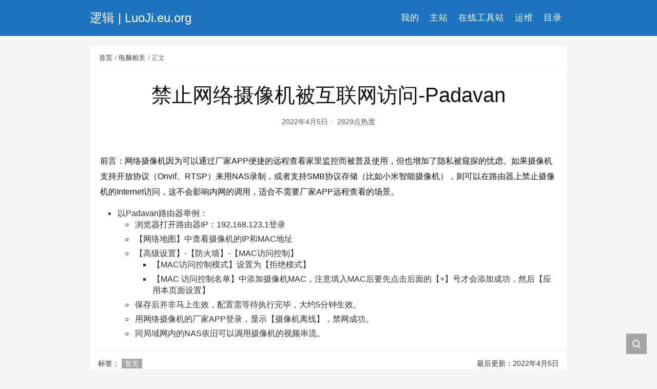

--- FILE ---
content_type: text/html; charset=UTF-8
request_url: http://luoji.men/2022/04/%E7%A6%81%E6%AD%A2%E7%BD%91%E7%BB%9C%E6%91%84%E5%83%8F%E6%9C%BA%E8%A2%AB%E4%BA%92%E8%81%94%E7%BD%91%E8%AE%BF%E9%97%AE-padavan/
body_size: 6554
content:
<!DOCTYPE html>
<html lang="zh-CN">

<head>
    <meta charset="UTF-8">
    <title>禁止网络摄像机被互联网访问-Padavan - 逻辑 | LuoJi.eu.org</title>
    <meta name="viewport" content="width=device-width, initial-scale=1, user-scalable=no"><meta name="format-detection" content="telphone=no, date=no, address=no, email=no"><meta name="theme-color" content="#282a2c"><meta name="keywords" itemprop="keywords" content=""><meta name="description" itemprop="description" content="前言：网络摄像机因为可以通过厂家APP便捷的远程查看家里监控而被普及使用，但也增加了隐私被窥探的忧虑。如果摄像机支持开放协议（Onvif、RTSP）来用NAS录制，或者支持SMB协议存储（比如小米智能 [&hellip;]"><meta itemprop="image" content="https://luoji.eu.org/wp-content/themes/kratos-4.1.2/assets/img/default.jpg"><meta property="og:site_name" content="逻辑 | LuoJi.eu.org"><meta property="og:url" content="http://luoji.men/2022/04/%e7%a6%81%e6%ad%a2%e7%bd%91%e7%bb%9c%e6%91%84%e5%83%8f%e6%9c%ba%e8%a2%ab%e4%ba%92%e8%81%94%e7%bd%91%e8%ae%bf%e9%97%ae-padavan/"><meta property="og:title" content="禁止网络摄像机被互联网访问-Padavan"><meta property="og:image" content="https://luoji.eu.org/wp-content/themes/kratos-4.1.2/assets/img/default.jpg"><meta property="og:image:type" content="image/webp"><meta property="og:locale" content="zh-CN"><meta name="twitter:card" content="summary_large_image"><meta name="twitter:title" content="禁止网络摄像机被互联网访问-Padavan"><meta name="twitter:creator" content="书三拾"><meta name='robots' content='max-image-preview:large' />
<link rel='dns-prefetch' href='//cdn.jsdelivr.net' />
<link rel='dns-prefetch' href='//push.zhanzhang.baidu.com' />
<link rel='stylesheet' id='urvanov_syntax_highlighter-css'  href='http://luoji.men/wp-content/plugins/urvanov-syntax-highlighter/css/min/urvanov_syntax_highlighter.min.css?ver=2.8.27' type='text/css' media='all' />
<style id='global-styles-inline-css' type='text/css'>
body{--wp--preset--color--black: #000000;--wp--preset--color--cyan-bluish-gray: #abb8c3;--wp--preset--color--white: #ffffff;--wp--preset--color--pale-pink: #f78da7;--wp--preset--color--vivid-red: #cf2e2e;--wp--preset--color--luminous-vivid-orange: #ff6900;--wp--preset--color--luminous-vivid-amber: #fcb900;--wp--preset--color--light-green-cyan: #7bdcb5;--wp--preset--color--vivid-green-cyan: #00d084;--wp--preset--color--pale-cyan-blue: #8ed1fc;--wp--preset--color--vivid-cyan-blue: #0693e3;--wp--preset--color--vivid-purple: #9b51e0;--wp--preset--gradient--vivid-cyan-blue-to-vivid-purple: linear-gradient(135deg,rgba(6,147,227,1) 0%,rgb(155,81,224) 100%);--wp--preset--gradient--light-green-cyan-to-vivid-green-cyan: linear-gradient(135deg,rgb(122,220,180) 0%,rgb(0,208,130) 100%);--wp--preset--gradient--luminous-vivid-amber-to-luminous-vivid-orange: linear-gradient(135deg,rgba(252,185,0,1) 0%,rgba(255,105,0,1) 100%);--wp--preset--gradient--luminous-vivid-orange-to-vivid-red: linear-gradient(135deg,rgba(255,105,0,1) 0%,rgb(207,46,46) 100%);--wp--preset--gradient--very-light-gray-to-cyan-bluish-gray: linear-gradient(135deg,rgb(238,238,238) 0%,rgb(169,184,195) 100%);--wp--preset--gradient--cool-to-warm-spectrum: linear-gradient(135deg,rgb(74,234,220) 0%,rgb(151,120,209) 20%,rgb(207,42,186) 40%,rgb(238,44,130) 60%,rgb(251,105,98) 80%,rgb(254,248,76) 100%);--wp--preset--gradient--blush-light-purple: linear-gradient(135deg,rgb(255,206,236) 0%,rgb(152,150,240) 100%);--wp--preset--gradient--blush-bordeaux: linear-gradient(135deg,rgb(254,205,165) 0%,rgb(254,45,45) 50%,rgb(107,0,62) 100%);--wp--preset--gradient--luminous-dusk: linear-gradient(135deg,rgb(255,203,112) 0%,rgb(199,81,192) 50%,rgb(65,88,208) 100%);--wp--preset--gradient--pale-ocean: linear-gradient(135deg,rgb(255,245,203) 0%,rgb(182,227,212) 50%,rgb(51,167,181) 100%);--wp--preset--gradient--electric-grass: linear-gradient(135deg,rgb(202,248,128) 0%,rgb(113,206,126) 100%);--wp--preset--gradient--midnight: linear-gradient(135deg,rgb(2,3,129) 0%,rgb(40,116,252) 100%);--wp--preset--duotone--dark-grayscale: url('#wp-duotone-dark-grayscale');--wp--preset--duotone--grayscale: url('#wp-duotone-grayscale');--wp--preset--duotone--purple-yellow: url('#wp-duotone-purple-yellow');--wp--preset--duotone--blue-red: url('#wp-duotone-blue-red');--wp--preset--duotone--midnight: url('#wp-duotone-midnight');--wp--preset--duotone--magenta-yellow: url('#wp-duotone-magenta-yellow');--wp--preset--duotone--purple-green: url('#wp-duotone-purple-green');--wp--preset--duotone--blue-orange: url('#wp-duotone-blue-orange');--wp--preset--font-size--small: 13px;--wp--preset--font-size--medium: 20px;--wp--preset--font-size--large: 36px;--wp--preset--font-size--x-large: 42px;}.has-black-color{color: var(--wp--preset--color--black) !important;}.has-cyan-bluish-gray-color{color: var(--wp--preset--color--cyan-bluish-gray) !important;}.has-white-color{color: var(--wp--preset--color--white) !important;}.has-pale-pink-color{color: var(--wp--preset--color--pale-pink) !important;}.has-vivid-red-color{color: var(--wp--preset--color--vivid-red) !important;}.has-luminous-vivid-orange-color{color: var(--wp--preset--color--luminous-vivid-orange) !important;}.has-luminous-vivid-amber-color{color: var(--wp--preset--color--luminous-vivid-amber) !important;}.has-light-green-cyan-color{color: var(--wp--preset--color--light-green-cyan) !important;}.has-vivid-green-cyan-color{color: var(--wp--preset--color--vivid-green-cyan) !important;}.has-pale-cyan-blue-color{color: var(--wp--preset--color--pale-cyan-blue) !important;}.has-vivid-cyan-blue-color{color: var(--wp--preset--color--vivid-cyan-blue) !important;}.has-vivid-purple-color{color: var(--wp--preset--color--vivid-purple) !important;}.has-black-background-color{background-color: var(--wp--preset--color--black) !important;}.has-cyan-bluish-gray-background-color{background-color: var(--wp--preset--color--cyan-bluish-gray) !important;}.has-white-background-color{background-color: var(--wp--preset--color--white) !important;}.has-pale-pink-background-color{background-color: var(--wp--preset--color--pale-pink) !important;}.has-vivid-red-background-color{background-color: var(--wp--preset--color--vivid-red) !important;}.has-luminous-vivid-orange-background-color{background-color: var(--wp--preset--color--luminous-vivid-orange) !important;}.has-luminous-vivid-amber-background-color{background-color: var(--wp--preset--color--luminous-vivid-amber) !important;}.has-light-green-cyan-background-color{background-color: var(--wp--preset--color--light-green-cyan) !important;}.has-vivid-green-cyan-background-color{background-color: var(--wp--preset--color--vivid-green-cyan) !important;}.has-pale-cyan-blue-background-color{background-color: var(--wp--preset--color--pale-cyan-blue) !important;}.has-vivid-cyan-blue-background-color{background-color: var(--wp--preset--color--vivid-cyan-blue) !important;}.has-vivid-purple-background-color{background-color: var(--wp--preset--color--vivid-purple) !important;}.has-black-border-color{border-color: var(--wp--preset--color--black) !important;}.has-cyan-bluish-gray-border-color{border-color: var(--wp--preset--color--cyan-bluish-gray) !important;}.has-white-border-color{border-color: var(--wp--preset--color--white) !important;}.has-pale-pink-border-color{border-color: var(--wp--preset--color--pale-pink) !important;}.has-vivid-red-border-color{border-color: var(--wp--preset--color--vivid-red) !important;}.has-luminous-vivid-orange-border-color{border-color: var(--wp--preset--color--luminous-vivid-orange) !important;}.has-luminous-vivid-amber-border-color{border-color: var(--wp--preset--color--luminous-vivid-amber) !important;}.has-light-green-cyan-border-color{border-color: var(--wp--preset--color--light-green-cyan) !important;}.has-vivid-green-cyan-border-color{border-color: var(--wp--preset--color--vivid-green-cyan) !important;}.has-pale-cyan-blue-border-color{border-color: var(--wp--preset--color--pale-cyan-blue) !important;}.has-vivid-cyan-blue-border-color{border-color: var(--wp--preset--color--vivid-cyan-blue) !important;}.has-vivid-purple-border-color{border-color: var(--wp--preset--color--vivid-purple) !important;}.has-vivid-cyan-blue-to-vivid-purple-gradient-background{background: var(--wp--preset--gradient--vivid-cyan-blue-to-vivid-purple) !important;}.has-light-green-cyan-to-vivid-green-cyan-gradient-background{background: var(--wp--preset--gradient--light-green-cyan-to-vivid-green-cyan) !important;}.has-luminous-vivid-amber-to-luminous-vivid-orange-gradient-background{background: var(--wp--preset--gradient--luminous-vivid-amber-to-luminous-vivid-orange) !important;}.has-luminous-vivid-orange-to-vivid-red-gradient-background{background: var(--wp--preset--gradient--luminous-vivid-orange-to-vivid-red) !important;}.has-very-light-gray-to-cyan-bluish-gray-gradient-background{background: var(--wp--preset--gradient--very-light-gray-to-cyan-bluish-gray) !important;}.has-cool-to-warm-spectrum-gradient-background{background: var(--wp--preset--gradient--cool-to-warm-spectrum) !important;}.has-blush-light-purple-gradient-background{background: var(--wp--preset--gradient--blush-light-purple) !important;}.has-blush-bordeaux-gradient-background{background: var(--wp--preset--gradient--blush-bordeaux) !important;}.has-luminous-dusk-gradient-background{background: var(--wp--preset--gradient--luminous-dusk) !important;}.has-pale-ocean-gradient-background{background: var(--wp--preset--gradient--pale-ocean) !important;}.has-electric-grass-gradient-background{background: var(--wp--preset--gradient--electric-grass) !important;}.has-midnight-gradient-background{background: var(--wp--preset--gradient--midnight) !important;}.has-small-font-size{font-size: var(--wp--preset--font-size--small) !important;}.has-medium-font-size{font-size: var(--wp--preset--font-size--medium) !important;}.has-large-font-size{font-size: var(--wp--preset--font-size--large) !important;}.has-x-large-font-size{font-size: var(--wp--preset--font-size--x-large) !important;}
</style>
<link rel='stylesheet' id='bootstrap-css'  href='https://cdn.jsdelivr.net/gh/seatonjiang/kratos@v4.2.1/assets/css/bootstrap.min.css?ver=4.5.0' type='text/css' media='all' />
<link rel='stylesheet' id='kicon-css'  href='https://cdn.jsdelivr.net/gh/seatonjiang/kratos@v4.2.1/assets/css/iconfont.min.css?ver=4.2.1' type='text/css' media='all' />
<link rel='stylesheet' id='layer-css'  href='https://cdn.jsdelivr.net/gh/seatonjiang/kratos@v4.2.1/assets/css/layer.min.css?ver=3.1.1' type='text/css' media='all' />
<link rel='stylesheet' id='lightgallery-css'  href='https://cdn.jsdelivr.net/gh/seatonjiang/kratos@v4.2.1/assets/css/lightgallery.min.css?ver=1.4.0' type='text/css' media='all' />
<link rel='stylesheet' id='kratos-css'  href='https://cdn.jsdelivr.net/gh/seatonjiang/kratos@v4.2.1/style.css?ver=4.2.1' type='text/css' media='all' />
<style id='kratos-inline-css' type='text/css'>

        @media screen and (min-width: 992px) {
            .k-nav .navbar-brand h1 {
                color: #ffffff;
            }
            .k-nav .navbar-nav > li.nav-item > a {
                color: #ffffff;
            }
        }
        
.sticky-sidebar {
                position: sticky;
                top: 8px;
                height: 100%;
            }
</style>
<link rel="alternate" type="application/json+oembed" href="http://luoji.men/wp-json/oembed/1.0/embed?url=http%3A%2F%2Fluoji.men%2F2022%2F04%2F%25e7%25a6%2581%25e6%25ad%25a2%25e7%25bd%2591%25e7%25bb%259c%25e6%2591%2584%25e5%2583%258f%25e6%259c%25ba%25e8%25a2%25ab%25e4%25ba%2592%25e8%2581%2594%25e7%25bd%2591%25e8%25ae%25bf%25e9%2597%25ae-padavan%2F" />
<link rel="alternate" type="text/xml+oembed" href="http://luoji.men/wp-json/oembed/1.0/embed?url=http%3A%2F%2Fluoji.men%2F2022%2F04%2F%25e7%25a6%2581%25e6%25ad%25a2%25e7%25bd%2591%25e7%25bb%259c%25e6%2591%2584%25e5%2583%258f%25e6%259c%25ba%25e8%25a2%25ab%25e4%25ba%2592%25e8%2581%2594%25e7%25bd%2591%25e8%25ae%25bf%25e9%2597%25ae-padavan%2F&#038;format=xml" />
<style type="text/css">.broken_link, a.broken_link {
	text-decoration: line-through;
}</style><!-- Google tag (gtag.js) -->
<script async src="https://www.googletagmanager.com/gtag/js?id=G-YQCVEPVH0S"></script>
<script>
  window.dataLayer = window.dataLayer || [];
  function gtag(){dataLayer.push(arguments);}
  gtag('js', new Date());

  gtag('config', 'G-YQCVEPVH0S');
</script>


<!-- 谷歌收录的验证方式 -->
<meta name="google-site-verification" content="XxPfUFFG0MmfvRUNs2AFXHfRXRx_xVLXdD_6Si95rJ0" />
<!-- 谷歌收录的验证方式sok-luoji.eu.org -->
<meta name="google-site-verification" content="IWGkGkcNk1N0IaVhCin-Seeitqc7sGT_dRWL1M15DjI" />
<!-- bing收录验证luojimen.netlify.app -->
<meta name="msvalidate.01" content="508C6C00EA05098C32CD4DB253B3CB66" />
<!-- baidu收录验证luojimen.netlify.app -->
<meta name="baidu-site-verification" content="code-DlUhxrKYUP" />		
		<script async src="https://www.googletagmanager.com/gtag/js?id=G-YQCVEPVH0S"></script>
		<script>
		  window.dataLayer = window.dataLayer || [];
		  function gtag(){dataLayer.push(arguments);}
		  gtag('js', new Date());

		  gtag('config', 'G-YQCVEPVH0S');
		</script>

				<script type="text/javascript">
		var _hmt = _hmt || [];
				_hmt.push(['_trackPageview']);
						(function() {
		var hm = document.createElement("script");
		hm.src = "//hm.baidu.com/hm.js?cff4b8fde8a7abf46d402c4fd284f0cc";
		hm.setAttribute('async', 'true');
		document.getElementsByTagName('head')[0].appendChild(hm);
		})();
		</script>
		<script type='text/javascript' src='http://luoji.men/wp-includes/js/jquery/jquery.min.js?ver=3.6.0' id='jquery-core-js'></script>
<script type='text/javascript' src='http://luoji.men/wp-includes/js/jquery/jquery-migrate.min.js?ver=3.3.2' id='jquery-migrate-js'></script>
<script></script></head>

<body>
<?php //为WordPress文章图片自动添加链接到原图 ?>
    <script type="text/javascript">  
    $(function() {  
    $('.content img').each(function(i){  
        if (! this.parentNode.href) {  
            $(this).wrap("<a href='"+this.src+"' class='highslide-image' onclick='return hs.expand(this);'></a>");  
                                    }  
                                            });  
                });  
    </script> 
    <div class="k-header">
        <nav class="k-nav navbar navbar-expand-lg navbar-light fixed-top" style="background:#1e73be">
            <div class="container">
                <a class="navbar-brand" href="http://luoji.men">
                    <h1>逻辑 | LuoJi.eu.org</h1>                </a>
                                    <button class="navbar-toggler navbar-toggler-right" id="navbutton" type="button" data-toggle="collapse" data-target="#navbarResponsive" aria-controls="navbarResponsive" aria-expanded="false" aria-label="Toggle navigation">
                        <span class="line first-line"></span>
                        <span class="line second-line"></span>
                        <span class="line third-line"></span>
                    </button>
                <div id="navbarResponsive" class="collapse navbar-collapse"><ul id="menu-menu-1" class="navbar-nav ml-auto"><li class="nav-item" ><a title="我的" href="http://luoji.men/my/" class="nav-link">我的</a></li>
<li class="nav-item" ><a title="主站" href="https://luoji.eu.org/" class="nav-link">主站</a></li>
<li class="nav-item" ><a title="在线工具站" href="http://luoji.men/online-tool-station/" class="nav-link">在线工具站</a></li>
<li class="nav-item" ><a title="运维" href="http://luoji.men/operation-and-maintenance/" class="nav-link">运维</a></li>
<li class="nav-item" ><a title="目录" href="http://luoji.men/catalogue/" class="nav-link">目录</a></li>
</ul></div>            </div>
        </nav>
            </div><div class="k-main color" style="background:#f5f5f5">
    <div class="container">
        <div class="row">
            <div class="col-lg-12 details">
                                    <div class="article">
                                                    <div class="breadcrumb-box">
                                <ol class="breadcrumb">
                                    <li class="breadcrumb-item">
                                        <a class="text-dark" href="http://luoji.men"> 首页</a>
                                    </li>
                                    <li class="breadcrumb-item"> <a class="text-dark" href="http://luoji.men/category/pc/">电脑相关</a></li>                                    <li class="breadcrumb-item active" aria-current="page"> 正文</li>
                                </ol>
                            </div>
                                                <div class="header">
                            <h1 class="title">禁止网络摄像机被互联网访问-Padavan</h1>
                            <div class="meta">
                                <span>2022年4月5日</span>
                                                                    <span>2829点热度</span>
                                                                                            </div>
                        </div>
                        <div class="content" id="lightgallery">
                            <div style="margin-bottom:5px"><a href="" target="_blank" rel="noreferrer"><img src=""></a></div><p>前言：网络摄像机因为可以通过厂家APP便捷的远程查看家里监控而被普及使用，但也增加了隐私被窥探的忧虑。如果摄像机支持开放协议（Onvif、RTSP）来用NAS录制，或者支持SMB协议存储（比如小米智能摄像机），则可以在路由器上禁止摄像机的Internet访问，这不会影响内网的调用，适合不需要厂家APP远程查看的场景。</p>
<ul>
<li>以Padavan路由器举例：
<ul>
<li>浏览器打开路由器IP：192.168.123.1登录</li>
<li>【网络地图】中查看摄像机的IP和MAC地址</li>
<li>【高级设置】-【防火墙】-【MAC访问控制】
<ul>
<li>【MAC访问控制模式】设置为【拒绝模式】</li>
<li>【MAC 访问控制名单】中添加摄像机MAC，注意填入MAC后要先点击后面的【+】号才会添加成功，然后【应用本页面设置】</li>
</ul>
</li>
<li>保存后并非马上生效，配置需等待执行完毕，大约5分钟生效。</li>
<li>用网络摄像机的厂家APP登录，显示【摄像机离线】，禁网成功。</li>
<li>同局域网内的NAS依旧可以调用摄像机的视频串流。</li>
</ul>
</li>
</ul>
                        </div>
                                                <div class="footer clearfix">
                            <div class="tags float-left">
                                <span>标签：</span>
                                <a>暂无</a>                            </div>
                            <div class="tool float-right d-none d-lg-block">
                                <span>最后更新：2022年4月5日</span>
                            </div>
                        </div>
                    </div>
                                <div class="toolbar clearfix">
	<div class="meta float-md-left">
		<img src="https://sdn.geekzu.org/avatar/8dc48ab2afc8d5058df4be411bc61a15?s=96&r=g">
		<p class="name">书三拾</p>
		<p class="motto mb-0">不积跬步无以至千里</p>
	</div>
	<div class="share float-md-right text-center">
				<a href="javascript:;" id="thumbs" data-action="love" data-id="2418" role="button" class="btn btn-thumbs "><i class="kicon i-like"></i><span class="ml-1">点赞</span></a>
	</div>
</div>                <nav class="navigation post-navigation clearfix" role="navigation">
                    <div class="nav-previous clearfix"><a title="GitHubDesktop的Proxifier代理规则" href="http://luoji.men/2022/03/githubdesktop%e7%9a%84proxifier%e4%bb%a3%e7%90%86%e8%a7%84%e5%88%99/">< 上一篇</a></div><div class="nav-next"><a title="Edge翻译失败：无法翻译此页面" href="http://luoji.men/2022/04/edge-translation-failed-this-page-cannot-be-translated/">下一篇 ></a></div>                </nav>
                            </div>
                    </div>
    </div>
</div>
<div class="k-footer">
    <div class="f-toolbox">
        <div class="gotop ">
            <div class="gotop-btn">
                <span class="kicon i-up"></span>
            </div>
        </div>
                <div class="search">
            <span class="kicon i-find"></span>
            <form class="search-form" role="search" method="get" action="http://luoji.men/">
                <input type="text" name="s" id="search-footer" placeholder="搜点什么呢?" style="display:none" />
            </form>
        </div>
    </div>
    <div class="container">
        <div class="row">
            <div class="col-12 text-center">
                <p class="social">
                                    </p>
                <p>COPYRIGHT © 2022 luoji.eu.org. ALL RIGHTS RESERVED.</p><p>Theme <a href="https://github.com/seatonjiang/kratos" target="_blank" rel="nofollow">Kratos</a> Made By <a href="https://seatonjiang.com" target="_blank" rel="nofollow">Seaton Jiang</a></p>            </div>
        </div>
    </div>
</div>
<script type='text/javascript' id='urvanov_syntax_highlighter_js-js-extra'>
/* <![CDATA[ */
var UrvanovSyntaxHighlighterSyntaxSettings = {"version":"2.8.27","is_admin":"0","ajaxurl":"http:\/\/luoji.men\/wp-admin\/admin-ajax.php","prefix":"urvanov-syntax-highlighter-","setting":"urvanov-syntax-highlighter-setting","selected":"urvanov-syntax-highlighter-setting-selected","changed":"urvanov-syntax-highlighter-setting-changed","special":"urvanov-syntax-highlighter-setting-special","orig_value":"data-orig-value","debug":""};
var UrvanovSyntaxHighlighterSyntaxStrings = {"copy":"Copied to the clipboard","minimize":"\u70b9\u51fb\u5c55\u5f00\u4ee3\u7801"};
/* ]]> */
</script>
<script type='text/javascript' src='http://luoji.men/wp-content/plugins/urvanov-syntax-highlighter/js/min/urvanov_syntax_highlighter.min.js?ver=2.8.27' id='urvanov_syntax_highlighter_js-js'></script>
<script type='text/javascript' src='https://cdn.jsdelivr.net/gh/seatonjiang/kratos@v4.2.1/assets/js/lightgallery.min.js?ver=1.4.0' id='lightgallery-js'></script>
<script type='text/javascript' src='https://cdn.jsdelivr.net/gh/seatonjiang/kratos@v4.2.1/assets/js/bootstrap.bundle.min.js?ver=4.5.0' id='bootstrap-bundle-js'></script>
<script type='text/javascript' src='https://cdn.jsdelivr.net/gh/seatonjiang/kratos@v4.2.1/assets/js/layer.min.js?ver=3.1.1' id='layer-js'></script>
<script type='text/javascript' src='https://cdn.jsdelivr.net/gh/seatonjiang/kratos@v4.2.1/assets/js/DPlayer.min.js?ver=4.2.1' id='dplayer-js'></script>
<script type='text/javascript' id='kratos-js-extra'>
/* <![CDATA[ */
var kratos = {"site":"http:\/\/luoji.men","directory":"https:\/\/cdn.jsdelivr.net\/gh\/seatonjiang\/kratos@v4.2.1","alipay":"https:\/\/luoji.eu.org\/wp-content\/themes\/kratos-4.1.2\/assets\/img\/200.png","wechat":"https:\/\/luoji.eu.org\/wp-content\/themes\/kratos-4.1.2\/assets\/img\/200.png","lightgallery":"1","repeat":"\u60a8\u5df2\u7ecf\u8d5e\u8fc7\u4e86","thanks":"\u611f\u8c22\u60a8\u7684\u652f\u6301","donate":"\u6253\u8d4f\u4f5c\u8005","scan":"\u626b\u7801\u652f\u4ed8"};
/* ]]> */
</script>
<script type='text/javascript' src='https://cdn.jsdelivr.net/gh/seatonjiang/kratos@v4.2.1/assets/js/kratos.js?ver=4.2.1' id='kratos-js'></script>
<script type='text/javascript' id='comment-js-extra'>
/* <![CDATA[ */
var ajaxcomment = {"ajax_url":"http:\/\/luoji.men\/wp-admin\/admin-ajax.php","order":"asc","compost":"\u8bc4\u8bba\u6b63\u5728\u63d0\u4ea4\u4e2d","comsucc":"\u8bc4\u8bba\u63d0\u4ea4\u6210\u529f"};
/* ]]> */
</script>
<script type='text/javascript' src='https://cdn.jsdelivr.net/gh/seatonjiang/kratos@v4.2.1/assets/js/comments.min.js?ver=4.2.1' id='comment-js'></script>
<script type='text/javascript' src='http://push.zhanzhang.baidu.com/push.js?ver=6.0.11' id='baidu_zz_push-js'></script>
</body>

</html>